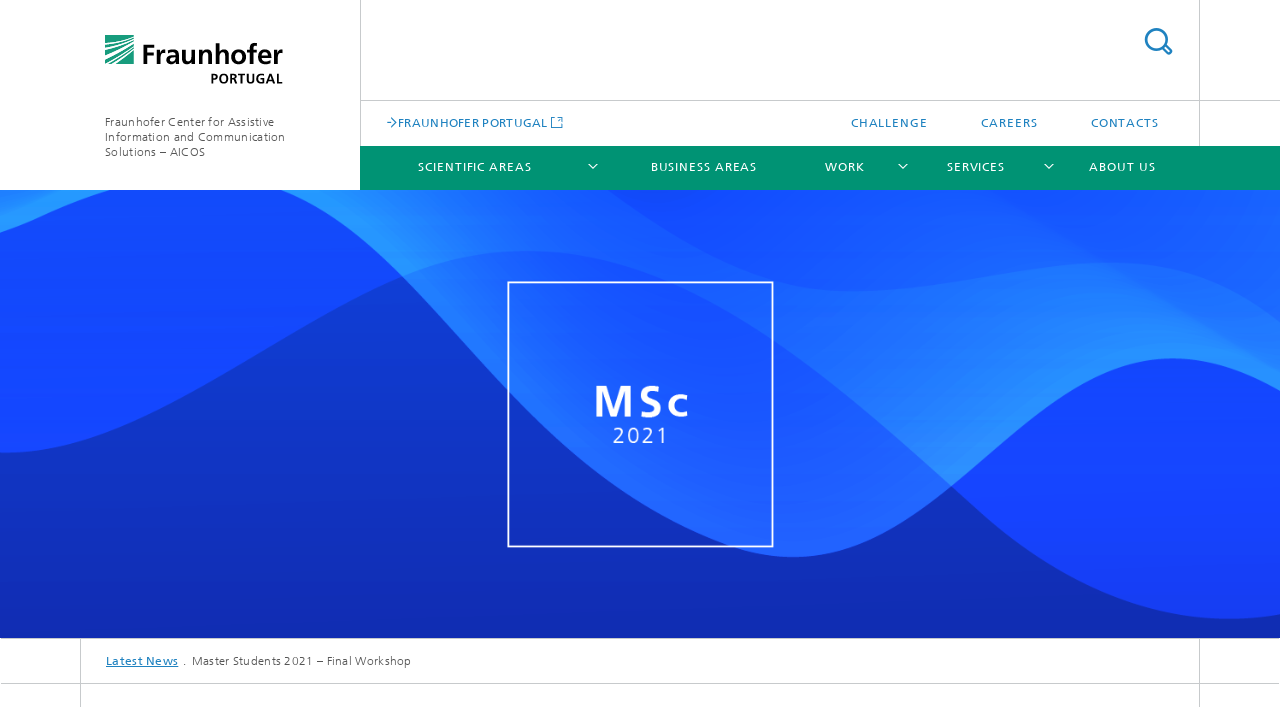

--- FILE ---
content_type: text/html;charset=utf-8
request_url: https://www.aicos.fraunhofer.pt/en/news/archive/2021/msc-final-workshop.html
body_size: 5858
content:
<!DOCTYPE html>
<html lang="en" class="">
<head>
    <meta charset="utf-8"/>
    <meta http-equiv="X-UA-Compatible" content="IE=edge"/>
    <meta name="viewport" content="width=device-width, initial-scale=1, user-scalable=yes"/>
    <title>Master Students 2021 – Final Workshop</title>

    <!-- Avoid annoying toolbar on images in Internet Explorer -->
    <meta http-equiv="imagetoolbar" content="no" />
    <!-- Information for Robots -->
    <meta name="robots" content="noodp,noydir,index,follow" />
    <!-- open graph and twitter share meta data -->
    <meta property="og:title" content="Master Students 2021 – Final Workshop"/>
    <meta property="og:description" content=""/>
    <meta property="og:url" content="https://www.aicos.fraunhofer.pt/en/news/archive/2021/msc-final-workshop.html"/>
    <meta property="og:type" content="website"/>
    <meta property="og:site_name" content="Fraunhofer Center for Assistive Information and Communication Solutions – AICOS"/>
        <meta http-equiv="last-modified" content="2021-11-12T18:40:40.129Z" />
	<meta name="pubdate" content="2021-11-12T19:40:40.129+01:00" />
    <meta name="copyright" content="Fraunhofer Portugal" />
    <!-- / LEGACY meta tags end -->

    <!--[if !IE]>-->
        <link rel="stylesheet" href="/etc.clientlibs/fraunhofer/ui/website/css/fraunhofer.min.3ed9d7d677cdf827963599044315a9d6.css" type="text/css">
<!--<![endif]-->

    <!--[if gt IE 8]>
    	<![endif]-->

    <!-- HTML5 shim and Respond.js for IE8 support of HTML5 elements and media queries -->
    <!--[if lte IE 8]>
        <link rel="stylesheet" href="/etc.clientlibs/fraunhofer/ui/website/css/lte_ie8.min.css" type="text/css">
<script src="/etc.clientlibs/fraunhofer/ui/website/js/lte_ie8.min.js"></script>
<![endif]-->
    
    <!-- Favorite icon -->
    <link rel="shortcut icon" href="/static/css/fraunhofer/resources/img/favicons/favicon_16x16.ico" type="image/x-icon"/>
	<link rel="apple-touch-icon" sizes="180x180" href="/static/css/fraunhofer/resources/img/favicons/apple-touch-icon_180x180.png">
	<meta name="msapplication-TileColor" content="#ffffff">
	<meta name="msapplication-TileImage" content="/static/css/fraunhofer/resources/img/favicons/mstile-144x144.png">
	<link rel="icon" type="image/png" href="/static/css/fraunhofer/resources/img/favicons/favicon_32x32.png" sizes="32x32">
	<link rel="icon" type="image/png" href="/static/css/fraunhofer/resources/img/favicons/favicon_96x96.png" sizes="96x96">
	<link rel="icon" type="image/svg+xml" href="/static/css/fraunhofer/resources/img/favicons/favicon.svg" sizes="any">
	
    <!-- Platform for Internet Content Selection (PICS) self-rating -->
    <link rel="meta" href="/static/css/fraunhofer/resources/pics.rdf" type="application/rdf+xml" title="PICS labels"/>
    <!-- Open Search -->
    <link rel="search" type="application/opensearchdescription+xml" title="Fraunhofer Center for Assistive Information and Communication Solutions – AICOS (en)" href="/en.opensearch.xml"/>
        </head>
<body class="col-4" itemtype="https://schema.org/WebPage" itemscope="itemscope">
    <div class="fhg-wrapper">
        <header>
    <input type="hidden" class="available-languages-servlet-path" data-path="/en/news/archive/2021/msc-final-workshop/jcr:content.languages.json" />
<div class="fhg-header">
    <div class="fhg-grid">
        <div class="row1">
            <div class="fhg-grid-item fhg-grid-3-2-1-1 section-search">
                <section role="search">
                    <form method="get" action="/en/search.html" id="search-form" data-suggest-url="/bin/wcm/enterprisesearch/suggest">
                        <div>
                            <input type="hidden" name="_charset_" value="UTF-8" />
                            <input name="numberResults"
                                value="10" type="hidden" />
                            <input name="page" value="1" type="hidden" />

                            <input name="scope" value="fhg_pt" type="hidden"/>
                            <input name="language" value="en" type="hidden"/>
                            <input id="search-query-default-foo" disabled="disabled" value="Suchbegriff" type="hidden"/>
                            <input name="lang" id="search-query-default-foo-hidden" value="en" type="hidden"/>

                            <input type="text" autocomplete="off" name="queryString"
                                id="msc\u002Dfinal\u002DworkshopsearchQuery" class="hasDefault ac_input queryStringContentHeader" maxlength="100"/>

                        </div>
                        <button type="submit">Search</button>
                    </form>
                </section>
            </div>

            <div class="fhg-grid-item fhg-grid-1-1-1-1 section-title">
                <a href="/"><div class="logo-heading">
                    	<img class="logo" alt="" title="" src="/content/dam/portugal/en/images/euro_portugal.svg"/>
                        Fraunhofer Center for Assistive Information and Communication Solutions – AICOS</div>
                </a></div>
        </div>


        <div class="row2">
            <div class="fhg-grid-item fhg-grid-1-1-1-1 section-about text-site-identifier">
                <a href="/">Fraunhofer Center for Assistive Information and Communication Solutions – AICOS</a></div>

            <div class="fhg-grid-item fhg-grid-3-2-1-1 section-nav" id="menu">
                <div class="row2-1">

                    <div class="fhg-grid-item section-mainlink">
                        <a href="https://www.fraunhofer.pt" class="fhg-arrowed-link" target="_blank">FRAUNHOFER PORTUGAL</a></div>
                    <div class="fhg-grid-item section-menu-plus">
                        <nav>
                            <ul>
                                <li><a href="/en/challenge-redirect.html">Challenge</a></li>
                                <li><a href="/en/careers.html">Careers</a></li>
                                <li><a href="/en/contact.html">Contacts</a></li>
                                </ul>
                        </nav>
                    </div>
                </div>

                <div class="nav-fhg" id="nav"><div class="section-menu show-lvl-3">
        <nav>
            <ul class="fhg-mainmenu">
            <li class="lvl-1 ">
	                <span class="navigable"><a href="/en/scientific-areas.html">Scientific Areas</a></span>
	                        <div class="submenu">
	                        	<span class="btn close">[X]</span>
	                        	<span class="mainmenu-title follow-link"><a href="/en/scientific-areas.html">Scientific Areas</a></span>
	                            <ul>
	                                <li class="lvl-2">
                                            <a href="/en/scientific-areas/human-centred-design.html">Human-Centred Design</a></li>
	                                <li class="lvl-2">
                                            <a href="/en/scientific-areas/intelligent-systems.html">Intelligent Systems</a></li>
	                                <li class="lvl-2">
                                            <a href="/en/scientific-areas/connected-things.html">Connected Things</a></li>
	                                </ul>
	                        </div>
	                    </li>
			<li class="lvl-1 ">
	                <span><a href="/en/business-areas.html">Business Areas</a></span>
                    	</li>
			<li class="lvl-1 ">
	                <span class="navigable"><a href="/en/work.html">Work</a></span>
	                        <div class="submenu">
	                        	<span class="btn close">[X]</span>
	                        	<span class="mainmenu-title follow-link"><a href="/en/work.html">Work</a></span>
	                            <ul>
	                                <li class="lvl-2">
                                            <a href="/en/work/projects.html">Projects</a></li>
	                                <li class="lvl-2">
                                            <a href="/en/work/publications.html">Publications</a></li>
	                                <li class="lvl-2">
                                            <a href="/en/work/customers_industries.html">Customers & Industries</a></li>
	                                </ul>
	                        </div>
	                    </li>
			<li class="lvl-1 ">
	                <span class="navigable"><a href="/en/services.html">Services</a></span>
	                        <div class="submenu">
	                        	<span class="btn close">[X]</span>
	                        	<span class="mainmenu-title follow-link"><a href="/en/services.html">Services</a></span>
	                            <ul>
	                                <li class="lvl-2">
                                            <a href="/en/services/rapid_prototyping.html">Rapid Prototyping</a></li>
	                                <li class="lvl-2">
                                            <a href="/en/services/innovation_studies.html">Innovation Studies</a></li>
	                                <li class="lvl-2">
                                            <a href="/en/services/education_training.html">Education and Training</a></li>
	                                </ul>
	                        </div>
	                    </li>
			<li class="lvl-1  showInHeader">
	                <span><a href="/en/careers.html">Careers</a></span>
                    	</li>
			<li class="lvl-1  showInHeader">
	                <span><a href="/en/contact.html">Contacts</a></span>
                    	</li>
			<li class="lvl-1 ">
	                <span><a href="/en/about.html">About Us</a></span>
                    	</li>
			<li class="more lvl-1" id="morefield"><span class="navigable"><span>More</span></span>
	                <ul></ul>
	            </li>
            </ul>
        </nav>
    </div>
</div>
</div>
        </div>
    </div>
</div>
<div data-emptytext="stage_parsys_hint" class="dummyclass"><div class="fhg-stage-slider js-stage-slider" 
    data-autoplaytimeout="6000" 
    data-smartspeed="1000">
    <div class="frames">
    <div class="item js-carousel-item"><!--[if IE]>
        <style type="text/css">
            .image-style-27f2888099c6d63050560b3940306c49 {
                background-position: 50% 50%;
                background-image: url('/en/news/archive/2021/msc-final-workshop/jcr:content/stage/stageParsys/stage_slide/image.img.1col.png/1630095766098/msc-2021.png');
            }
            @media (min-width: 321px) and (max-width: 640px) {
                .image-style-27f2888099c6d63050560b3940306c49 {
                    background-image: url('/en/news/archive/2021/msc-final-workshop/jcr:content/stage/stageParsys/stage_slide/image.img.2col.png/1630095766098/msc-2021.png');
                }
            }
            @media (min-width: 641px) and (max-width: 960px) {
                .image-style-27f2888099c6d63050560b3940306c49 {
                    background-image: url('/en/news/archive/2021/msc-final-workshop/jcr:content/stage/stageParsys/stage_slide/image.img.3col.png/1630095766098/msc-2021.png');
                }
            }
            @media (min-width: 961px) and (max-width: 1440px) {
                .image-style-27f2888099c6d63050560b3940306c49 {
                    background-image: url('/en/news/archive/2021/msc-final-workshop/jcr:content/stage/stageParsys/stage_slide/image.img.4col.png/1630095766098/msc-2021.png');
                }
            }
            @media (min-width: 1441px) {
                .image-style-27f2888099c6d63050560b3940306c49 {
                    background-image: url('/en/news/archive/2021/msc-final-workshop/jcr:content/stage/stageParsys/stage_slide/image.img.png/1630095766098/msc-2021.png');
                }
            }
        </style>
        <div class="image-wrapper image-style-27f2888099c6d63050560b3940306c49"></div>
        <![endif]-->
        <![if !IE]>
        <figure  class="fhg-content image "><picture>
				    <!--[if IE 9]><video style="display: none;"><![endif]-->
				    <source srcset="/en/news/archive/2021/msc-final-workshop/jcr:content/stage/stageParsys/stage_slide/image.img.4col.png/1630095766098/msc-2021.png" media="(max-width: 1440px)">
				    <source srcset="/en/news/archive/2021/msc-final-workshop/jcr:content/stage/stageParsys/stage_slide/image.img.3col.png/1630095766098/msc-2021.png" media="(max-width: 960px)">
				    <source srcset="/en/news/archive/2021/msc-final-workshop/jcr:content/stage/stageParsys/stage_slide/image.img.2col.png/1630095766098/msc-2021.png" media="(max-width: 640px)">
				    <source srcset="/en/news/archive/2021/msc-final-workshop/jcr:content/stage/stageParsys/stage_slide/image.img.1col.png/1630095766098/msc-2021.png" media="(max-width: 320px)">
				    <!--[if IE 9]></video><![endif]-->
				    <img data-height="524.0" src="/en/news/archive/2021/msc-final-workshop/jcr:content/stage/stageParsys/stage_slide/image.img.png/1630095766098/msc-2021.png" data-width="1684.0" style="object-position:50% 50%;">
				    </picture>
			<figcaption>
        <div  class="figure-desc"></div></figcaption>
</figure><![endif]>
    </div>
<div class="item js-carousel-item"><!--[if IE]>
        <style type="text/css">
            .image-style-ceaaea1bd902e46819b5cb935b603e21 {
                background-position: 50% 50%;
                background-image: url('/en/news/archive/2021/msc-final-workshop/jcr:content/stage/stageParsys/stage_slide_336017404/image.img.1col.jpg/1629213523899/msc-2021-finalworkshop.jpg');
            }
            @media (min-width: 321px) and (max-width: 640px) {
                .image-style-ceaaea1bd902e46819b5cb935b603e21 {
                    background-image: url('/en/news/archive/2021/msc-final-workshop/jcr:content/stage/stageParsys/stage_slide_336017404/image.img.2col.jpg/1629213523899/msc-2021-finalworkshop.jpg');
                }
            }
            @media (min-width: 641px) and (max-width: 960px) {
                .image-style-ceaaea1bd902e46819b5cb935b603e21 {
                    background-image: url('/en/news/archive/2021/msc-final-workshop/jcr:content/stage/stageParsys/stage_slide_336017404/image.img.3col.jpg/1629213523899/msc-2021-finalworkshop.jpg');
                }
            }
            @media (min-width: 961px) and (max-width: 1440px) {
                .image-style-ceaaea1bd902e46819b5cb935b603e21 {
                    background-image: url('/en/news/archive/2021/msc-final-workshop/jcr:content/stage/stageParsys/stage_slide_336017404/image.img.4col.jpg/1629213523899/msc-2021-finalworkshop.jpg');
                }
            }
            @media (min-width: 1441px) {
                .image-style-ceaaea1bd902e46819b5cb935b603e21 {
                    background-image: url('/en/news/archive/2021/msc-final-workshop/jcr:content/stage/stageParsys/stage_slide_336017404/image.img.jpg/1629213523899/msc-2021-finalworkshop.jpg');
                }
            }
        </style>
        <div class="image-wrapper image-style-ceaaea1bd902e46819b5cb935b603e21"></div>
        <![endif]-->
        <![if !IE]>
        <figure  class="fhg-content image "><picture>
				    <!--[if IE 9]><video style="display: none;"><![endif]-->
				    <source srcset="/en/news/archive/2021/msc-final-workshop/jcr:content/stage/stageParsys/stage_slide_336017404/image.img.4col.jpg/1629213523899/msc-2021-finalworkshop.jpg" media="(max-width: 1440px)">
				    <source srcset="/en/news/archive/2021/msc-final-workshop/jcr:content/stage/stageParsys/stage_slide_336017404/image.img.3col.jpg/1629213523899/msc-2021-finalworkshop.jpg" media="(max-width: 960px)">
				    <source srcset="/en/news/archive/2021/msc-final-workshop/jcr:content/stage/stageParsys/stage_slide_336017404/image.img.2col.jpg/1629213523899/msc-2021-finalworkshop.jpg" media="(max-width: 640px)">
				    <source srcset="/en/news/archive/2021/msc-final-workshop/jcr:content/stage/stageParsys/stage_slide_336017404/image.img.1col.jpg/1629213523899/msc-2021-finalworkshop.jpg" media="(max-width: 320px)">
				    <!--[if IE 9]></video><![endif]-->
				    <img data-height="524.0" src="/en/news/archive/2021/msc-final-workshop/jcr:content/stage/stageParsys/stage_slide_336017404/image.img.jpg/1629213523899/msc-2021-finalworkshop.jpg" data-width="1684.0" style="object-position:50% 50%;">
				    </picture>
			<figcaption>
        <div  class="figure-desc"></div></figcaption>
</figure><![endif]>
    </div>
</div>
</div>
</div>
<nav class="breadcrumbs text-secondary">

	<div class="drop-down-bar">
		<p>Where am I?</p>
	</div>
	<div class="wrapper">
		<ul>
			<li><a href="/en/news.html">Latest News</a></li>
					<li>Master Students 2021 – Final Workshop</li>
					</ul>
	</div>
</nav>
<div class="fhg-section-separator fhg-heading-separator fhg-grid fhg-grid-4-columns ">
    <div class="fhg-grid-item">
        <h1><b>Master Students 2021 – Final Workshop</b></h1>
        </div>
    </div>
</header>
<div class="fhg-main fhg-grid fhg-grid-4-columns">
            <div class="contentPar parsys"><div data-emptytext-sectionParsys="section_component_hint" data-emptytext="Drag components here" class="sectionComponent parbase section" data-emptytext-teaserParsys="section_component_marginal_column_parsys_hint"><div class="fhg-grid-section">
    <div class="fhg-grid fhg-grid-4-columns">
        <section>
            <div class="sectionParsys parsys"><div class="fhg-content-article fhg-grid section"><article>
    <div class="row">
        <div class="fhg-grid-item fhg-grid-3-3-2-1">
	<div class="fhg-content fhg-richtext">
		<p>17.08.2021</p> 
<p>&nbsp;</p> 
<p>Knowing that the passage from an academic environment to the business market is very often a stressful period, Fraunhofer Portugal AICOS (FhP-AICOS) wants to provide a middle ground to young master students, allowing them to develop their research projects in a professional environment and in close collaboration with the FhP-AICOS’ team.</p> 
<p>As it happens every year, FhP-AICOS received a group of master students to develop their work. Despite the new reality constrains, students had all the conditions to develop their projects, learn from experienced professionals and meet the life of a referenced institution like Fraunhofer.</p> 
<p>After a few months of developing their projects, the experience culminated in a final workshop where students had the opportunity to present their work to colleagues and FhP-AICOS’ researchers, giving them extra preparation for their thesis defense.</p> 
<p>The first final workshop took place in July. A second workshop will be held during the second semester of the year, with the remaining students.</p> 
<p>FhP-AICOS’ team wants to congratulate every student for the work done and wishes them all the luck in their future endeavours.</p> 
<p>&nbsp;</p> 
<p>The first final workshop, which took place in July, included the following students:<br> <br> </p> 
<p><b>Júlio António Bandeira-Girão:</b>&nbsp;<i>Using a Research Domain Ontology as a driver for Technology Commercialization</i></p> 
<p><b>Ana Margarida Almeida Amaro:</b> <i>Nutrially – Efficient and personalised meal recommendations</i></p> 
<p><b>Catarina Magalhães Dias:</b> <i>Text-based RIsk PriOritization of Dermatological clinical notes</i></p> 
<p><b>Ana Catarina Falcão Morgado:</b><i> Image modality classification in dermatology</i></p> 
<p><b>Rafaela Garrido Ribeiro de Carvalho: </b><i>Multi-Modal\Tasking for Skin Lesion Classification using DNN</i></p> 
<p><b>Margarida Pereira Marques:</b> <i>Embedded OS for Kallisto</i></p> 
<p><b>Nuno Tiago Tavares Lopes:</b> <i>Privacy-oriented Task Orchestration System for IoT Networks</i></p> 
<p><b>João Malheiro de Sousa: </b><i>Supply Chain tracking and management with Distributed Ledger</i></p> 
<p><b>Henrique Miguel Bastos Gonçalves:</b> <i>Delivery Forecasting in Project Management</i></p> 
<p><b>Joaquim Antero Pavão dos Santos:</b> <i>CollabOrative fuLL-stAck Platform data Science dEvelopment</i></p> 
<p><b>Rogério Luiz Araújo Carminé:</b> <i>TruData: A Collaborative Platform for Data Cleaning</i></p> 
<p><b>Ana Mafalda Coutinho da Silva:</b> <i>Information visualisation guidelines for the analysis and understandability of data by operators 4.0</i></p> 
<p><b>Tomás Nuno Fernandes Novo:</b> <i>MisInfoBot: fight misinformation about COVID on Social Media</i></p> 
<p><b>Eduardo Luís Pinheiro da Silva: </b><i>Combining ML and DL approaches to detect cervical cancer in cytology images</i></p> 
<p><b>Pedro António F. Cardoso Videira Lopes:</b> <i>Generative XAI in Computer-Aided Diagnosis of Glaucoma</i></p> 
<p><b>João Filipe Alves Costa: </b><i>AI for Vineyard Trap Segmentation and Perspective Correction</i></p></div>
</div>
</div>
</article>
</div>
</div>
</section>
    </div>
    </div></div>
</div>
</div>
        <div class="sep sectionseparator"><script data-scf-json="true" type='application/json' id='/en/news/archive/2021/msc-final-workshop/jcr:content/sep'>{"id":"/en/news/archive/2021/msc-final-workshop/jcr:content/sep","resourceType":"fraunhofer/components/sectionseparator","url":"/en/news/archive/2021/msc-final-workshop/_jcr_content/sep.social.json","friendlyUrl":"/en/news/archive/2021/msc-final-workshop.html"}</script><div class="fhg-section-separator"></div>
</div>
<footer>
    <div class="fhg-footer">
        <h2 class="invisible fragment" id="Navigation-and-Social-Media">Navigation and Social Media</h2>
        <div class="fhg-grid">
            <div class="fhg-social">
    <div class="fhg-grid">
        <div class="fhg-grid-item fhg-grid-3-2-2-1">
		</div>
        <div class="fhg-grid-item fhg-grid-1-1-1-1 secondary-buttons">
            <div class="fhg-grid-item-contents">
                <button class="print">Print</button>
                <!--<button>Download</button>-->
            </div>
        </div>
    </div>
</div><div class="row-social">
                <div class="fhg-grid-item section-coop">
        <h3 class="fhg-block-heading">Related Links</h3>

        <form method="get" action="#related">
            <div>
                <select id="relatedLinks" name="cooperation">
                    <option value="https://www.awam.fraunhofer.pt">FRAUNHOFER PORTUGAL AWAM</option>
                    <option value="https://www.fraunhofer.pt">FRAUNHOFER PORTUGAL</option>
                    </select>
            </div>
            <button class="submit" type="submit">Choose</button>
        </form>
        <input type="hidden" name="https://www.awam.fraunhofer.pt" value="_blank"/>
        <input type="hidden" name="https://www.fraunhofer.pt" value="_blank"/>
        <div class="fhg-grid-item section-mainlink">
                <a href="https://www.fraunhofer.pt" class="fhg-arrowed-link" target="_blank">FRAUNHOFER PORTUGAL</a></div>
        </div>
<div class="fhg-grid-item section-follow">
        <h3 class="title">Follow us</h3>
        <ul>
            <li>
                        <a href="https://www.facebook.com/fraunhoferportugalaicos" target="_self" class="button fb" title=""></a>
                    </li>
                <li>
                        <a href="https://twitter.com/FhP_AICOS" target="_self" class="button tw" title=""></a>
                    </li>
                <li>
                        <a href="https://www.linkedin.com/company/fraunhofer-portugal-aicos" target="_self" class="button in" title=""></a>
                    </li>
                <li>
                        <a href="https://www.youtube.com/user/FraunhoferPortugal" target="_self" class="button yt" title=""></a>
                    </li>
                <li>
                        <a href="https://www.instagram.com/fraunhoferportugalaicos" target="_self" class="button ig" title="Visit us on Instagram"></a>
                    </li>
                </ul>
    </div>
</div>
            <div class="row-footer-nav">
    <div class="fhg-grid-item fhg-grid-3-2-1-1 section-menu text-secondary">
        <nav>
            <ul>
                <li>
                        <a href="/en/sitemap.html">Sitemap</a></li>
                <li>
                        <a href="/en/imprint.html">Publishing Notes</a></li>
                <li>
                        <a href="/en/data_protection.html">Privacy Policy</a></li>
                </ul>
        </nav>
    </div>
    <div class="fhg-grid-item fhg-grid-1-1-1-1 section-copy text-secondary">
    	<span>© 2026 Fraunhofer Portugal</span>     
    </div>
</div>
</div>
        <div class="print-footer">
            <p><strong>Fraunhofer Portugal<br>Fraunhofer Center for Assistive Information and Communication Solutions – AICOS - Master Students 2021 – Final Workshop</strong></p>
            <p>Online in Internet; URL: https://www.aicos.fraunhofer.pt/en/news/archive/2021/msc-final-workshop.html</p>
            <p>Date: 22.1.2026 18:26</p>
        </div>
    </div>
</footer>
</div>
    <script src="/etc.clientlibs/fraunhofer/ui/website/js/thirdparty/requirejs.min.js"></script>
<script src="/etc.clientlibs/fraunhofer/ui/website/js/fraunhofer.min.js"></script>
<!--[if lte IE 9]>
    <script type="text/javascript">
        require(['input-placeholder']);
    </script>
<![endif]-->
<!-- Tracking Code BEGIN --><script type="text/javascript">(function(d,s){var l=d.createElement(s),e=d.getElementsByTagName(s)[0];
l.async=true;l.type='text/javascript';
l.src='https://c.leadlab.click/79b2b3437390b2c7.js';
e.parentNode.insertBefore(l,e);})(document,'script');</script><!-- Tracking Code END --></body>
</html>

--- FILE ---
content_type: image/svg+xml
request_url: https://www.aicos.fraunhofer.pt/content/dam/portugal/en/images/euro_portugal.svg
body_size: 3096
content:
<?xml version="1.0" encoding="utf-8"?>
<!-- Generator: Adobe Illustrator 16.0.0, SVG Export Plug-In . SVG Version: 6.00 Build 0)  -->
<!DOCTYPE svg PUBLIC "-//W3C//DTD SVG 1.1//EN" "http://www.w3.org/Graphics/SVG/1.1/DTD/svg11.dtd">
<svg version="1.1" id="Ebene_1" xmlns="http://www.w3.org/2000/svg" xmlns:xlink="http://www.w3.org/1999/xlink" x="0px" y="0px"
	 width="258px" height="72px" viewBox="0 0 258 72" style="enable-background:new 0 0 258 72;" xml:space="preserve">
<style type="text/css">
<![CDATA[
	.st0{fill:#179C7D;}
	.st1{fill:#FFFFFF;}
]]>
</style>
<g>
	<path class="st0" d="M0,41.697c9.874-5.083,24.338-13.302,41.507-25.317v-4.033C26.396,22.233,11.031,30.171,0,35.422V41.697z"/>
	<path class="st0" d="M0,29.654c10.994-4.479,26.36-11.399,41.507-20.408V7.255C27.271,14.317,12.48,18.737,0,21.493V29.654z"/>
	<path class="st0" d="M41.507,41.717V21.432c-9.45,7.966-18.809,14.864-26.67,20.285H41.507z"/>
	<path class="st0" d="M9.53,41.717c7.465-4.432,16.526-10.215,25.55-16.974c2.105-1.578,4.255-3.203,6.428-4.883v-2.514
		C28.151,27.359,14.519,35.706,3.869,41.717H9.53z"/>
	<path class="st0" d="M0,18.542c12.14-2.135,26.993-5.976,41.507-12.874V3.407C26.881,9.973,12.242,12.757,0,13.748V18.542z"/>
	<path class="st0" d="M0,0v11.62c0.907-0.056,1.831-0.121,2.775-0.194c10.093-0.776,23.867-2.56,38.732-8.987V0H0z"/>
	<g>
		<g>
			<path class="st1" d="M0,11.62v2.128c12.242-0.991,26.881-3.775,41.507-10.341V2.439C26.643,8.866,12.868,10.65,2.775,11.426
				C1.831,11.5,0.907,11.564,0,11.62z"/>
		</g>
	</g>
	<g>
		<g>
			<path class="st1" d="M0,21.493c12.48-2.756,27.271-7.176,41.507-14.238V5.669C26.993,12.566,12.14,16.407,0,18.542V21.493z"/>
		</g>
	</g>
	<g>
		<g>
			<path class="st1" d="M0,35.422c11.031-5.251,26.396-13.189,41.507-23.075V9.246C26.36,18.255,10.994,25.175,0,29.654V35.422z"/>
		</g>
	</g>
	<g>
		<g>
			<path class="st1" d="M9.53,41.717h5.308c7.861-5.42,17.22-12.319,26.67-20.285V19.86c-2.173,1.68-4.322,3.305-6.428,4.883
				C26.056,31.502,16.995,37.285,9.53,41.717z"/>
		</g>
	</g>
	<g>
		<g>
			<path class="st1" d="M0,41.717h3.869c10.65-6.011,24.282-14.357,37.638-24.371V16.38C24.338,28.396,9.874,36.614,0,41.697V41.717
				z"/>
		</g>
	</g>
</g>
<path d="M243.927,41.697h5.338v-7.534c0-2.947,0-8.369,4.34-8.369c0.957,0,1.916,0.158,2.395,0.439v-5.378
	c-0.562-0.16-1.119-0.16-1.635-0.16c-3.188,0-5.379,3.23-5.617,5.138h-0.082v-4.658h-4.738V41.697z M238.587,36.199
	c-1.994,1.114-4.223,2.073-6.816,2.073c-3.301,0-5.613-1.873-5.857-5.185h14.184c0-7.172-2.148-12.391-9.762-12.391
	c-6.371,0-9.52,4.9-9.52,10.838c0,6.738,3.941,10.641,10.719,10.641c2.871,0,5.096-0.557,7.053-1.635V36.199z M225.913,29.422
	c0.244-2.75,1.752-4.821,4.742-4.821s4.188,2.232,4.344,4.821H225.913z M208.86,41.697h5.338v-16.62h4.66v-3.903h-4.66v-2.551
	c0-1.593,0.561-3.149,2.355-3.149c1.154,0,1.832,0.44,2.305,0.72l0.441-4.424c-1.033-0.239-2.549-0.439-3.904-0.439
	c-4.225,0-6.535,2.869-6.535,6.973v2.87h-3.943v3.903h3.943V41.697z M187.624,30.935c0-3.068,1.672-6.097,5.141-6.097
	c3.508,0,5.178,2.95,5.178,6.097c0,3.429-1.072,7.095-5.178,7.095C188.696,38.029,187.624,34.322,187.624,30.935 M182.042,31.576
	c0,5.893,3.949,10.598,10.723,10.598c6.812,0,10.756-4.705,10.756-10.598c0-6.776-4.656-10.88-10.756-10.88
	C186.708,20.695,182.042,24.8,182.042,31.576 M159.81,41.697h5.342V31.652c0-2.628,0.836-6.814,4.703-6.814
	c3.426,0,3.463,3.389,3.463,5.898v10.961h5.336V28.744c0-4.622-2.111-8.049-6.969-8.049c-2.789,0-5.1,1.276-6.449,3.268h-0.084
	V11.811h-5.342V41.697z M135.468,41.697h5.336V31.652c0-2.628,0.84-6.814,4.703-6.814c3.426,0,3.465,3.389,3.465,5.898v10.961h5.344
	V28.744c0-4.622-2.115-8.049-6.975-8.049c-2.789,0-5.062,0.918-6.734,3.268h-0.084v-2.789h-5.055V41.697z M129.966,21.175h-5.342
	v10.042c0,2.627-0.836,6.812-4.701,6.812c-3.427,0-3.467-3.389-3.467-5.899V21.175h-5.339v12.95c0,4.621,2.112,8.049,6.973,8.049
	c2.788,0,5.101-1.273,6.733-3.268h0.081v2.791h5.061V21.175z M93.544,35.759c0-3.15,3.546-3.548,5.938-3.548h2.312
	c0,1.596-0.239,3.067-1.117,4.226c-0.836,1.11-2.109,1.834-3.744,1.834C95.021,38.271,93.544,37.51,93.544,35.759 M90.836,26.833
	c1.793-1.357,4.063-2.232,6.336-2.232c3.146,0,4.621,1.115,4.621,4.424h-2.949c-2.23,0-4.861,0.196-6.893,1.194
	c-2.033,0.998-3.505,2.79-3.505,5.861c0,3.901,3.545,6.094,7.17,6.094c2.431,0,5.102-1.273,6.335-3.545h0.081
	c0.042,0.635,0.042,1.986,0.239,3.068h4.701c-0.119-1.598-0.198-3.033-0.24-4.586c-0.039-1.513-0.079-3.067-0.079-5.14v-2.63
	c0-6.057-2.59-8.646-8.845-8.646c-2.272,0-5.06,0.6-7.133,1.555L90.836,26.833z M74.779,41.697h5.339v-7.534
	c0-2.947,0-8.369,4.342-8.369c0.957,0,1.913,0.158,2.393,0.439v-5.378c-0.558-0.16-1.115-0.16-1.634-0.16
	c-3.187,0-5.379,3.23-5.618,5.138h-0.08v-4.658h-4.742V41.697z M55.494,41.697h5.579V29.5h9.404v-4.383h-9.404v-6.852h9.882v-4.382
	H55.494V41.697z"/>
<g>
	<path d="M153.641,55.867h3.409c1.516-0.012,2.818,0.268,3.91,0.839c1.105,0.598,1.67,1.722,1.697,3.37
		c-0.015,1.594-0.509,2.73-1.485,3.409c-0.976,0.691-2.208,1.029-3.698,1.015h-1.138v5.285h-2.695V55.867z M156.336,62.307h0.946
		c0.706,0.017,1.31-0.131,1.81-0.438c0.488-0.306,0.739-0.852,0.752-1.634c0-0.413-0.064-0.759-0.193-1.037
		c-0.142-0.278-0.328-0.498-0.559-0.658c-0.487-0.319-1.091-0.479-1.81-0.479h-0.946V62.307z"/>
	<path d="M164.699,62.786c0-2.167,0.564-3.894,1.693-5.184c1.118-1.302,2.75-1.959,4.896-1.974c2.131,0.027,3.762,0.693,4.893,1.994
		c1.129,1.289,1.693,3.011,1.693,5.163c-0.01,2.142-0.57,3.868-1.674,5.184c-1.132,1.343-2.769,2.027-4.912,2.055
		c-2.158-0.027-3.789-0.704-4.896-2.034C165.264,66.688,164.699,64.952,164.699,62.786z M167.511,62.786
		c-0.012,1.303,0.276,2.453,0.868,3.451c0.589,1.035,1.561,1.566,2.909,1.594c0.692,0,1.282-0.147,1.771-0.44
		c0.488-0.29,0.874-0.677,1.156-1.153c0.564-0.998,0.847-2.148,0.847-3.451c0-1.289-0.288-2.424-0.865-3.407
		c-0.606-1.011-1.575-1.529-2.909-1.557c-1.324,0.027-2.281,0.546-2.87,1.557C167.814,60.362,167.511,61.497,167.511,62.786z"/>
	<path d="M180.688,55.867h2.911c0.743,0,1.488,0.009,2.233,0.021c0.744,0.039,1.425,0.172,2.042,0.398
		c0.628,0.213,1.131,0.585,1.504,1.118c0.357,0.517,0.544,1.262,0.559,2.23c0,0.826-0.245,1.536-0.732,2.134
		c-0.488,0.598-1.169,0.965-2.044,1.098v0.039c0.36,0.04,0.655,0.208,0.888,0.498c0.23,0.293,0.411,0.606,0.537,0.938l2.158,5.442
		h-3.005l-1.616-4.347c-0.168-0.52-0.38-0.891-0.637-1.117c-0.27-0.211-0.681-0.319-1.232-0.319h-0.868v5.783h-2.697V55.867z
		 M183.386,61.809h0.887c0.347,0,0.692-0.024,1.039-0.079c0.334-0.039,0.638-0.126,0.907-0.259s0.494-0.326,0.674-0.579
		c0.154-0.264,0.23-0.604,0.23-1.015c0-0.426-0.076-0.764-0.23-1.018c-0.18-0.24-0.404-0.419-0.674-0.537
		c-0.27-0.12-0.573-0.201-0.907-0.24c-0.347-0.013-0.692-0.021-1.039-0.021h-0.887V61.809z"/>
	<path d="M195.561,58.061h-3.854v-2.193h10.403v2.193h-3.854v11.725h-2.696V58.061z"/>
	<path d="M204.499,55.867h2.697v8.037c-0.013,1.193,0.199,2.14,0.637,2.831c0.437,0.73,1.154,1.096,2.158,1.096
		c1.027,0,1.752-0.365,2.175-1.096c0.411-0.691,0.617-1.638,0.617-2.831v-8.037h2.697v8.895c-0.052,3.561-1.882,5.314-5.489,5.263
		c-3.61,0.052-5.44-1.702-5.492-5.263V55.867z"/>
	<path d="M225.827,57.822c-1.566,0.015-2.769,0.492-3.603,1.436c-0.849,0.942-1.272,2.148-1.272,3.609
		c0,1.448,0.405,2.625,1.212,3.527c0.797,0.944,1.914,1.424,3.354,1.437c0.733,0,1.322-0.066,1.772-0.199v-3.63h-2.852v-2.193h5.434
		v7.498c-1.438,0.452-2.891,0.69-4.354,0.718c-2.21,0-3.974-0.579-5.298-1.735c-1.375-1.129-2.066-2.872-2.081-5.223
		c0.089-4.906,2.549-7.384,7.379-7.438c1.516,0.015,2.833,0.207,3.949,0.579l-0.174,2.351
		C228.164,58.069,227.008,57.822,225.827,57.822z"/>
	<path d="M237.133,55.867h3.044l5.279,13.918h-2.986l-1.155-3.189h-5.452l-1.174,3.189h-2.796L237.133,55.867z M238.616,58.658
		h-0.037l-1.946,5.744h3.93L238.616,58.658z"/>
	<path d="M247.961,55.867h2.695v11.725h5.222v2.193h-7.917V55.867z"/>
</g>
</svg>
